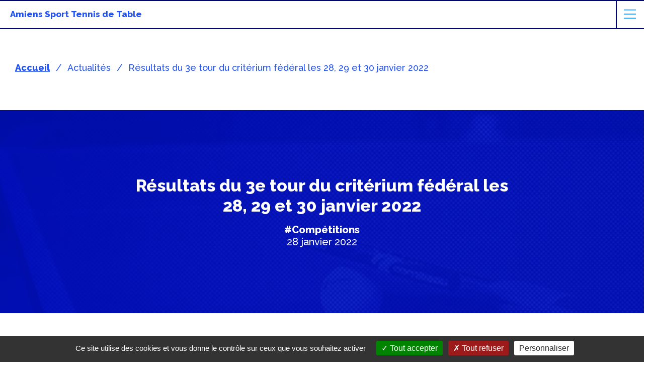

--- FILE ---
content_type: text/html; charset=UTF-8
request_url: https://amienssport-tt.com/3e-tour-du-criterium-federal-les-28-29-et-30-janvier-2022/
body_size: 8339
content:
<!doctype html>
<html lang="fr-FR">
<head>
	<meta charset="UTF-8">
	<meta name="viewport" content="width=device-width, initial-scale=1">
	<link rel="profile" href="https://gmpg.org/xfn/11">

	<link rel="preconnect" href="https://fonts.googleapis.com">
	<link rel="preconnect" href="https://fonts.gstatic.com" crossorigin>
    
    <link rel="icon" href="https://amienssport-tt.com/wp-content/themes/astt/img/favicon.svg" type="image/svg+xml" />


	<title>Résultats du 3e tour du critérium fédéral les 28, 29 et 30 janvier 2022 &#8211; Amiens Sport Tennis de Table | ASTT</title><link rel="preload" as="style" href="https://fonts.googleapis.com/css2?family=Raleway:wght@500;800&#038;display=swap" /><link rel="stylesheet" href="https://fonts.googleapis.com/css2?family=Raleway:wght@500;800&#038;display=swap" media="print" onload="this.media='all'" /><noscript><link rel="stylesheet" href="https://fonts.googleapis.com/css2?family=Raleway:wght@500;800&#038;display=swap" /></noscript><link rel="stylesheet" href="https://amienssport-tt.com/wp-content/cache/min/1/1afc0bba0a4aff988ef86fc6ac5089e2.css" media="all" data-minify="1" />
<meta name='robots' content='max-image-preview:large' />
<link rel='dns-prefetch' href='//code.jquery.com' />
<link rel='dns-prefetch' href='//fonts.googleapis.com' />
<link href='https://fonts.gstatic.com' crossorigin rel='preconnect' />
<link rel="alternate" type="application/rss+xml" title="Amiens Sport Tennis de Table | ASTT &raquo; Flux" href="https://amienssport-tt.com/feed/" />
<link rel="alternate" type="application/rss+xml" title="Amiens Sport Tennis de Table | ASTT &raquo; Flux des commentaires" href="https://amienssport-tt.com/comments/feed/" />
<link rel="alternate" type="application/rss+xml" title="Amiens Sport Tennis de Table | ASTT &raquo; Résultats du 3e tour du critérium fédéral les 28, 29 et 30 janvier 2022 Flux des commentaires" href="https://amienssport-tt.com/3e-tour-du-criterium-federal-les-28-29-et-30-janvier-2022/feed/" />





<link rel="https://api.w.org/" href="https://amienssport-tt.com/wp-json/" /><link rel="alternate" type="application/json" href="https://amienssport-tt.com/wp-json/wp/v2/posts/949" /><link rel="EditURI" type="application/rsd+xml" title="RSD" href="https://amienssport-tt.com/xmlrpc.php?rsd" />
<link rel="wlwmanifest" type="application/wlwmanifest+xml" href="https://amienssport-tt.com/wp-includes/wlwmanifest.xml" /> 
<meta name="generator" content="WordPress 5.8.2" />
<link rel="canonical" href="https://amienssport-tt.com/3e-tour-du-criterium-federal-les-28-29-et-30-janvier-2022/" />
<link rel='shortlink' href='https://amienssport-tt.com/?p=949' />
<link rel="alternate" type="application/json+oembed" href="https://amienssport-tt.com/wp-json/oembed/1.0/embed?url=https%3A%2F%2Famienssport-tt.com%2F3e-tour-du-criterium-federal-les-28-29-et-30-janvier-2022%2F" />
<link rel="alternate" type="text/xml+oembed" href="https://amienssport-tt.com/wp-json/oembed/1.0/embed?url=https%3A%2F%2Famienssport-tt.com%2F3e-tour-du-criterium-federal-les-28-29-et-30-janvier-2022%2F&#038;format=xml" />
<link rel="pingback" href="https://amienssport-tt.com/xmlrpc.php"><meta name="generator" content="Powered by WPBakery Page Builder - drag and drop page builder for WordPress."/>
<noscript><style> .wpb_animate_when_almost_visible { opacity: 1; }</style></noscript><noscript><style id="rocket-lazyload-nojs-css">.rll-youtube-player, [data-lazy-src]{display:none !important;}</style></noscript></head>

<body data-rsssl=1 class="post-template-default single single-post postid-949 single-format-standard wpb-js-composer js-comp-ver-6.7.0 vc_responsive">

<div class="menu-mobile__wrapper">

	<a href="#" class="fermeture-mobile">
		<svg id="Calque_1" data-name="Calque 1" xmlns="http://www.w3.org/2000/svg" viewBox="0 0 13.44 13.5"><defs><style>.cls-1{fill:none;stroke:#26a5ff;stroke-linejoin:bevel;stroke-width:1px;}</style></defs><line class="cls-1" x1="0.7" y1="12.77" x2="12.75" y2="0.72"/><line class="cls-1" x1="12.75" y1="12.77" x2="0.7" y2="0.72"/></svg>
	</a>
	<div class="menu-menu-principal-container"><ul id="menu-menu-principal" class="menu-mobile"><li id="menu-item-164" class="menu-item menu-item-type-post_type menu-item-object-page menu-item-164"><a href="https://amienssport-tt.com/le-club/">Le club</a></li>
<li id="menu-item-126" class="menu-item menu-item-type-post_type menu-item-object-page current_page_parent menu-item-126"><a href="https://amienssport-tt.com/actualites/">Actualités</a></li>
<li id="menu-item-203" class="menu-item menu-item-type-post_type menu-item-object-page menu-item-203"><a href="https://amienssport-tt.com/infos-pratiques/">Infos pratiques</a></li>
<li id="menu-item-238" class="menu-item menu-item-type-post_type menu-item-object-page menu-item-238"><a href="https://amienssport-tt.com/les-equipes/">Les équipes</a></li>
<li id="menu-item-130" class="menu-item menu-item-type-custom menu-item-object-custom menu-item-130"><a target="_blank" rel="noopener" href="http://tennis-de-table-amiens.over-blog.com/">Le blog de la Pro B</a></li>
</ul></div>
</div>

<header class="header">


	<div class="conteneur">
		
		<div class="header__inner">



			<a href="https://amienssport-tt.com" class="home">
				Amiens Sport Tennis de Table
			</a>
			
			<div class="menu-menu-principal-container"><ul id="menu-menu-principal-1" class="menu"><li class="menu-item menu-item-type-post_type menu-item-object-page menu-item-164"><a href="https://amienssport-tt.com/le-club/">Le club</a></li>
<li class="menu-item menu-item-type-post_type menu-item-object-page current_page_parent menu-item-126"><a href="https://amienssport-tt.com/actualites/">Actualités</a></li>
<li class="menu-item menu-item-type-post_type menu-item-object-page menu-item-203"><a href="https://amienssport-tt.com/infos-pratiques/">Infos pratiques</a></li>
<li class="menu-item menu-item-type-post_type menu-item-object-page menu-item-238"><a href="https://amienssport-tt.com/les-equipes/">Les équipes</a></li>
<li class="menu-item menu-item-type-custom menu-item-object-custom menu-item-130"><a target="_blank" rel="noopener" href="http://tennis-de-table-amiens.over-blog.com/">Le blog de la Pro B</a></li>
</ul></div>
			<ul class="social">
                <li>
                    <a href="https://www.youtube.com/channel/UCCkZaIFkcHwPTX5pNEmUfcg" target="_blank" class="yt"></a>
                </li>
                <li>
                    <a href="https://www.instagram.com/amiensporttennisdetable/?hl=fr" target="_blank" class="insta"></a>
                </li>
                <li>
                    <a href="https://www.facebook.com/amiensporttennisdetable" target="_blank" class="fb"></a>
                </li>
            </ul>

		</div>
	</div>

</header>

<header class="header--mobile">
	<a href="https://amienssport-tt.com" class="home">
		Amiens Sport Tennis de Table
	</a>

	<a href="#" class="burger-icon">

		<svg id="Calque_1" data-name="Calque 1" xmlns="http://www.w3.org/2000/svg" viewBox="0 0 24.84 19.62"><defs><style>.cls-1{fill:none;stroke:#26a5ff;stroke-linejoin:bevel;stroke-width:2px;}</style></defs><line class="cls-1" y1="1.24" x2="24.84" y2="1.24"/><line class="cls-1" y1="9.81" x2="24.84" y2="9.81"/><line class="cls-1" y1="18.38" x2="24.84" y2="18.38"/></svg>

	</a>
</header>


	<main id="primary" class="site-main">

		
<article id="post-949" class="actualite">

	<div class="fil_arianne">
		<ul>
			<li><a href="https://amienssport-tt.com">Accueil</a></li>
			<li class="sep"></li>
			<li><a href="https://amienssport-tt.com/actualites/">Actualités</a></li>
			<li class="sep"></li>
			<li><a href="https://amienssport-tt.com/3e-tour-du-criterium-federal-les-28-29-et-30-janvier-2022/">Résultats du 3e tour du critérium fédéral les 28, 29 et 30 janvier 2022</a></li>
		</ul>
	</div>

	
	<header class="actualite__header" style="background-image:url(https://amienssport-tt.com/wp-content/uploads/pid/185/missing_pic-600x234-c.jpg)">
		<div class="actualite__header_inner">
			<h1 class="entry-title">Résultats du 3e tour du critérium fédéral les 28, 29 et 30 janvier 2022</h1>			<div class="categorie">
				<a href="https://amienssport-tt.com/actualites/?c=6">#Compétitions</a>			</div>
			<div class="date">
				28 janvier 2022			</div>
		</div>
	</header><!-- .entry-header -->


	<div class="actualite__contenu">

		
		<img src="data:image/svg+xml,%3Csvg%20xmlns='http://www.w3.org/2000/svg'%20viewBox='0%200%200%200'%3E%3C/svg%3E" alt="Résultats du 3e tour du critérium fédéral les 28, 29 et 30 janvier 2022" class="actualite__contenu_une" data-lazy-src="https://amienssport-tt.com/wp-content/uploads/pid/993/272681321_606977367140767_5567257044069599229_n-730x493.jpg"><noscript><img src="https://amienssport-tt.com/wp-content/uploads/pid/993/272681321_606977367140767_5567257044069599229_n-730x493.jpg" alt="Résultats du 3e tour du critérium fédéral les 28, 29 et 30 janvier 2022" class="actualite__contenu_une"></noscript>

		
		
<p><strong>46 joueurs de l&rsquo;Amiens Sport TT étaient inscrits au 3<sup>e</sup> tour du critérium fédéral les 28, 29 et 30 janvier 2022</strong>. 2 joueurs en Nationale 1 (Tom Boyard, Grégoire Jean), 5 joueurs en Nationale 2 (Simon Revaux, Arthur Revaux, Clémence Walti, Marine Huon, Antoine Huon), 8 joueurs en Régionale et 31 joueurs en Départementale.</p>



<p>Bonne chance à tous !</p>



<p>Résultats :</p>



<p><a href="https://stadeclermontoistt.com/blog/les-resultats-complets/">N1 à Ceyrat</a>&nbsp;:</p>



<p><strong>Cadets&nbsp;: Tom Boyard termine 3e en N1 B</strong>. Après avoir terminé 2e de poule (2 victoires contre Leriche 16 et Villeneuve 14 &#8211; 1 défaite contre Gabillard 15). En 1/16e de finale, il bat Cortet 15. En 1/8e de finale, il s&rsquo;incline contre Galais 17 et intègre dans le tableau « consolante » qu&rsquo;il remporte avec des victoires successives contre Troubat 16, Dinh 15, Solari 17, Morin 16 et Galais 17.</p>



<p>Juniors garçons&nbsp;: Tom Boyard termine 4e de poule dans le tableau N1 B (1 victoire &#8211; 2 défaites).</p>



<p><strong>Seniors messieurs&nbsp;: Grégoire Jean (n°74) atteint les 1/2 finales du tableau N1 Elite A</strong>. Après avoir terminé 2e de sa poule (2 victoires contre Moland n°164 et Rakotoarimanana n°179 &#8211; 1 défaite contre De Saintilan n°94), il bat Salifou n°49 en 1/8e de finale puis Kouraichi n°167 en 1/4 de finale. Il s&rsquo;incline en 1/2 contre Félix Lebrun n°66.</p>



<p></p>



<p>N2 à Ham : <a href="convocation">convocation</a></p>



<p><a href="https://liguehdftt.fr/wp-content/uploads/2022/01/cf_n2_zone6_tour_3_samedi_v2.pdf">Benjamins</a>&nbsp;: Simon Revaux 2e</p>



<p><a href="https://liguehdftt.fr/wp-content/uploads/2022/01/cf_n2_zone6_tour_3_samedi_v2.pdf">Cadets</a>&nbsp;: Arthur Revaux 18e</p>



<p><a href="https://liguehdftt.fr/wp-content/uploads/2022/01/cf_n2_zone6_tour_3_dimanche_v2.pdf">Juniors filles</a>&nbsp;: Clémence Walti 6e</p>



<p><a href="https://liguehdftt.fr/wp-content/uploads/2022/01/cf_n2_zone6_tour_3_dimanche_v2.pdf">Seniors dames</a>&nbsp;: Marine Huon 3e</p>



<p><a href="https://liguehdftt.fr/wp-content/uploads/2022/01/cf_n2_zone6_tour_3_dimanche_v2.pdf">Seniors messieurs</a>&nbsp;: Antoine Huon excusé</p>



<p></p>



<p><a href="https://liguehdftt.fr/wp-content/uploads/2022/01/34-GO-cfr_t3_poules-Dames.pdf">R1 cadettes à Libercourt</a>&nbsp;: Anna Chebboubi 11e</p>



<p><a href="https://liguehdftt.fr/wp-content/uploads/2022/01/34-GO-cfr_t3_poules-Messieurs.pdf">R1 benjamins à Béthune</a>&nbsp;: Sacha Dumont 14e</p>



<p><a href="https://liguehdftt.fr/wp-content/uploads/2022/01/34-GO-cfr_t3_poules-Messieurs.pdf">R1 minimes garçons</a> à Béthune&nbsp;: Simon Duburcq excusé</p>



<p><a href="https://liguehdftt.fr/wp-content/uploads/2022/01/34-GO-cfr_t3_poules-Messieurs.pdf">R1 cadets à Béthune</a>&nbsp;: <strong>Lénaïc Devauchelle-Sené 2e</strong>, Dorian Sellier 5e</p>



<p><a href="https://liguehdftt.fr/wp-content/uploads/2022/01/34-GO-cfr_t3_poules-Messieurs.pdf">R1 juniors garçons à Béthune</a>&nbsp;: Enoal Demonchy 12e, Amaury Laurent 18e</p>



<p><a href="https://liguehdftt.fr/wp-content/uploads/2022/01/34-GO-cfr_t3_poules-Messieurs.pdf">R1 seniors messieurs à&nbsp;Essars</a> : Lucas Becquet 20e</p>



<p></p>



<p>Départemental à Abbeville&nbsp;: Salle Christophe Closset &#8211; Avenue du Rivage</p>



<p>D1 poussins&nbsp;: Gabin Urbina 2e</p>



<p><strong>D1 benjamins&nbsp;: Charles Quinet 1er</strong>, Timothée Delannoy 2e, Samuel Bercy 3e, Jules Deniez 4e, Elio Vincent-Sully excusé, Louis Wallart absent</p>



<p>D1 minimes garçons : Louis Quinet 5e, Zadig Briyade 6e, Achille Megan 7e, Antoine Baudot 8e, Aurélien Maitte 9e, Jules Fortin 12e, James Clérentin excusé, Raphaël Bernasconi absent, Antoine Danneel absent, Enguerrand Guillemetz absent, Noah Hédin absent, Tom Paret absent</p>



<p>D1 cadets : Gaspard Carlier 3e, Hugo Roussel 5e, Nino Rodrigues 7e, Karl Jalu 18e, Evan Legrand-Garnier absent</p>



<p>D1 juniors garçons : Thomas Dubuis 3e, Nathan Sellier 4e</p>



<p>D1 seniors messieurs : José Morelle 10e</p>



<p>D2 seniors messieurs : Lenny Coquelle 5e, Moudrik Ben Ahmed Souf excusé, Ghassen Chabbeh excusé, Tong Gentil absent</p>
	</div><!-- .entry-content -->

	
		<div class="articles-lies">

			<h2>Les actualités de la même catégorie</h2>
			<div class="bloc-actualites">
        <div>
            <div class="card_actualite">
                <h3 class="card_actualite__titre match-height">
                    <a href="https://amienssport-tt.com/2e-tour-du-criterium-federal-du-21-au-23-novembre-2025/">
                        2e tour du critérium fédéral du 21 au 23 novembre 2025
                    </a>
                </h3>
            
                <p class="card_actualite__extrait">
                    84 joueurs de l&rsquo;Amiens Sport TT sont inscrits au 2e tour du critérium fédéral du 21 au 23 novembre 2025&nbsp;: [&hellip;]
                </p>


                <div class="card_actualite__categories_sm">
                    <a href="https://amienssport-tt.com/actualites/?c=6">#Compétitions</a>
                </div>
            
                <div class="card_actualite__infos">
                    
                    <span class="date">16/11/25</span>
            
                    <div class="categories">
                        <a href="https://amienssport-tt.com/actualites/?c=6">#Compétitions</a>
                    </div>
            
                    <a href="https://amienssport-tt.com/2e-tour-du-criterium-federal-du-21-au-23-novembre-2025/" class="bouton bouton-icon sm">
                        <?xml version="1.0" encoding="UTF-8"?>
                        <svg width="15px" height="15px" viewBox="0 0 15 15" version="1.1" xmlns="http://www.w3.org/2000/svg" xmlns:xlink="http://www.w3.org/1999/xlink">
                            <title>7039B9DD-B7A6-4238-A8F4-92F5627861B6</title>
                            <g id="Symbols" stroke="none" stroke-width="1" fill="none" fill-rule="evenodd">
                                <g id="UI-Kit" transform="translate(-1362.000000, -1870.000000)" stroke="#2052F3" stroke-width="2">
                                    <g id="4-Icones" transform="translate(1281.000000, 1809.000000)">
                                        <g id="icon/arrow" transform="translate(81.000000, 61.000000)">
                                            <path d="M6.92934783,0.0501672241 C6.92934783,4.01212375 10.1413043,7.22408027 14.1032609,7.22408027 C10.1413043,7.22408027 6.92934783,10.4358737 6.92934783,14.3979933" id="Stroke-1"></path>
                                            <line x1="12.8532609" y1="7.22408027" x2="0.35326087" y2="7.22408027" id="Stroke-3"></line>
                                        </g>
                                    </g>
                                </g>
                            </g>
                        </svg>
                    </a>
                </div>
            
                <a href="https://amienssport-tt.com/2e-tour-du-criterium-federal-du-21-au-23-novembre-2025/" class="card_actualite__img_lien">
                    <img src="data:image/svg+xml,%3Csvg%20xmlns='http://www.w3.org/2000/svg'%20viewBox='0%200%200%200'%3E%3C/svg%3E" alt="" class="card_actualite__img" data-lazy-src="https://amienssport-tt.com/wp-content/uploads/pid/3981/1000029001-262x177-c.jpg"><noscript><img src="https://amienssport-tt.com/wp-content/uploads/pid/3981/1000029001-262x177-c.jpg" alt="" class="card_actualite__img"></noscript>
                </a>
            </div>
        </div>

        <div>
            <div class="card_actualite">
                <h3 class="card_actualite__titre match-height">
                    <a href="https://amienssport-tt.com/le-joueur-du-week-end-55/">
                        Le joueur du week-end
                    </a>
                </h3>
            
                <p class="card_actualite__extrait">
                    Sofyan Al-Haj Johnston (14 – 1429 pts) bat Nicolas Zazzera (16 – 1697 pts) et Adem Azoum (16 – 1688 [&hellip;]
                </p>


                <div class="card_actualite__categories_sm">
                    <a href="https://amienssport-tt.com/actualites/?c=6">#Compétitions</a><a href="https://amienssport-tt.com/actualites/?c=5">#Vie du club</a>
                </div>
            
                <div class="card_actualite__infos">
                    
                    <span class="date">16/11/25</span>
            
                    <div class="categories">
                        <a href="https://amienssport-tt.com/actualites/?c=6">#Compétitions</a><a href="https://amienssport-tt.com/actualites/?c=5">#Vie du club</a>
                    </div>
            
                    <a href="https://amienssport-tt.com/le-joueur-du-week-end-55/" class="bouton bouton-icon sm">
                        <?xml version="1.0" encoding="UTF-8"?>
                        <svg width="15px" height="15px" viewBox="0 0 15 15" version="1.1" xmlns="http://www.w3.org/2000/svg" xmlns:xlink="http://www.w3.org/1999/xlink">
                            <title>7039B9DD-B7A6-4238-A8F4-92F5627861B6</title>
                            <g id="Symbols" stroke="none" stroke-width="1" fill="none" fill-rule="evenodd">
                                <g id="UI-Kit" transform="translate(-1362.000000, -1870.000000)" stroke="#2052F3" stroke-width="2">
                                    <g id="4-Icones" transform="translate(1281.000000, 1809.000000)">
                                        <g id="icon/arrow" transform="translate(81.000000, 61.000000)">
                                            <path d="M6.92934783,0.0501672241 C6.92934783,4.01212375 10.1413043,7.22408027 14.1032609,7.22408027 C10.1413043,7.22408027 6.92934783,10.4358737 6.92934783,14.3979933" id="Stroke-1"></path>
                                            <line x1="12.8532609" y1="7.22408027" x2="0.35326087" y2="7.22408027" id="Stroke-3"></line>
                                        </g>
                                    </g>
                                </g>
                            </g>
                        </svg>
                    </a>
                </div>
            
                <a href="https://amienssport-tt.com/le-joueur-du-week-end-55/" class="card_actualite__img_lien">
                    <img src="data:image/svg+xml,%3Csvg%20xmlns='http://www.w3.org/2000/svg'%20viewBox='0%200%200%200'%3E%3C/svg%3E" alt="" class="card_actualite__img" data-lazy-src="https://amienssport-tt.com/wp-content/uploads/pid/4019/1000030029-262x177-c.jpg"><noscript><img src="https://amienssport-tt.com/wp-content/uploads/pid/4019/1000030029-262x177-c.jpg" alt="" class="card_actualite__img"></noscript>
                </a>
            </div>
        </div>

        <div>
            <div class="card_actualite">
                <h3 class="card_actualite__titre match-height">
                    <a href="https://amienssport-tt.com/pro-b-lamiens-sport-tt-sincline-3-2-a-saint-denis-le-samedi-15-novembre-2025/">
                        Pro B : l’Amiens Sport TT s’incline 3/2 à Saint-Denis le samedi 15 novembre 2025
                    </a>
                </h3>
            
                <p class="card_actualite__extrait">
                    
                </p>


                <div class="card_actualite__categories_sm">
                    <a href="https://amienssport-tt.com/actualites/?c=6">#Compétitions</a><a href="https://amienssport-tt.com/actualites/?c=4">#Pro B</a>
                </div>
            
                <div class="card_actualite__infos">
                    
                    <span class="date">16/11/25</span>
            
                    <div class="categories">
                        <a href="https://amienssport-tt.com/actualites/?c=6">#Compétitions</a><a href="https://amienssport-tt.com/actualites/?c=4">#Pro B</a>
                    </div>
            
                    <a href="https://amienssport-tt.com/pro-b-lamiens-sport-tt-sincline-3-2-a-saint-denis-le-samedi-15-novembre-2025/" class="bouton bouton-icon sm">
                        <?xml version="1.0" encoding="UTF-8"?>
                        <svg width="15px" height="15px" viewBox="0 0 15 15" version="1.1" xmlns="http://www.w3.org/2000/svg" xmlns:xlink="http://www.w3.org/1999/xlink">
                            <title>7039B9DD-B7A6-4238-A8F4-92F5627861B6</title>
                            <g id="Symbols" stroke="none" stroke-width="1" fill="none" fill-rule="evenodd">
                                <g id="UI-Kit" transform="translate(-1362.000000, -1870.000000)" stroke="#2052F3" stroke-width="2">
                                    <g id="4-Icones" transform="translate(1281.000000, 1809.000000)">
                                        <g id="icon/arrow" transform="translate(81.000000, 61.000000)">
                                            <path d="M6.92934783,0.0501672241 C6.92934783,4.01212375 10.1413043,7.22408027 14.1032609,7.22408027 C10.1413043,7.22408027 6.92934783,10.4358737 6.92934783,14.3979933" id="Stroke-1"></path>
                                            <line x1="12.8532609" y1="7.22408027" x2="0.35326087" y2="7.22408027" id="Stroke-3"></line>
                                        </g>
                                    </g>
                                </g>
                            </g>
                        </svg>
                    </a>
                </div>
            
                <a href="https://amienssport-tt.com/pro-b-lamiens-sport-tt-sincline-3-2-a-saint-denis-le-samedi-15-novembre-2025/" class="card_actualite__img_lien">
                    <img src="data:image/svg+xml,%3Csvg%20xmlns='http://www.w3.org/2000/svg'%20viewBox='0%200%200%200'%3E%3C/svg%3E" alt="" class="card_actualite__img" data-lazy-src="https://amienssport-tt.com/wp-content/uploads/pid/4013/584387173_1629435281561632_1338528134449206094_n-262x177-c.jpg"><noscript><img src="https://amienssport-tt.com/wp-content/uploads/pid/4013/584387173_1629435281561632_1338528134449206094_n-262x177-c.jpg" alt="" class="card_actualite__img"></noscript>
                </a>
            </div>
        </div>
</div>		</div>

	

</article><!-- #post-949 -->

	</main><!-- #main -->



<footer class="footer">
    <div class="footer__container conteneur">
        <img src="data:image/svg+xml,%3Csvg%20xmlns='http://www.w3.org/2000/svg'%20viewBox='0%200%200%200'%3E%3C/svg%3E" alt="" class="card_actualite__img" data-lazy-src="https://amienssport-tt.com/wp-content/themes/astt/img/logo_astt-v2.png"><noscript><img src="https://amienssport-tt.com/wp-content/themes/astt/img/logo_astt-v2.png" alt="" class="card_actualite__img"></noscript>
        <div class="texte">
            <p>
                Amiens Sport Tennis de Table <br>
                304 rue Gauthier de Rumilly <br>
                80 000 Amiens
            </p>
            <p>
                03 22 89 74 30
            </p>
            <p>
                astt@wanadoo.fr
            </p>
            <ul class="social">
                <li>
                    <a href="https://www.youtube.com/channel/UCCkZaIFkcHwPTX5pNEmUfcg" target="_blank" class="yt"></a>
                </li>
                <li>
                    <a href="https://www.instagram.com/amiensporttennisdetable/?hl=fr" target="_blank" class="insta"></a>
                </li>
                <li>
                    <a href="https://www.facebook.com/amiensporttennisdetable" target="_blank" class="fb"></a>
                </li>
            </ul>
        </div>
        <div class="menu">
            <ul>
                <li><a href="https://amienssport-tt.com/lettre-du-club/">Lettre du club</a></li>
                <li><a href="https://amienssport-tt.com/articles-de-presse/">Articles de presse</a></li>
            </ul>
            <div class="mentions">
                <a href="https://amienssport-tt.com/mentions-legales/">
                    Mentions légales.
                </a>
                (c) Tous droits réservés. 
                <br>
                <span class="pid">
                    Un site éco-conçu par 
                    <a href="https://petitimpact.digital/" target="_blank" title="Petit impact digital - Créateurs de sites internets éco-résponsables">
                        <img src="data:image/svg+xml,%3Csvg%20xmlns='http://www.w3.org/2000/svg'%20viewBox='0%200%200%200'%3E%3C/svg%3E" alt="Petit impact digital - Créateurs de sites internets éco-résponsables" data-lazy-src="https://amienssport-tt.com/wp-content/themes/astt/img/PID-Logo-Fond_noir.svg"><noscript><img src="https://amienssport-tt.com/wp-content/themes/astt/img/PID-Logo-Fond_noir.svg" alt="Petit impact digital - Créateurs de sites internets éco-résponsables"></noscript>
                    </a>
                </span>
            </div>
        </div>
    </div>
</footer>

<script id='rocket-browser-checker-js-after'>
"use strict";var _createClass=function(){function defineProperties(target,props){for(var i=0;i<props.length;i++){var descriptor=props[i];descriptor.enumerable=descriptor.enumerable||!1,descriptor.configurable=!0,"value"in descriptor&&(descriptor.writable=!0),Object.defineProperty(target,descriptor.key,descriptor)}}return function(Constructor,protoProps,staticProps){return protoProps&&defineProperties(Constructor.prototype,protoProps),staticProps&&defineProperties(Constructor,staticProps),Constructor}}();function _classCallCheck(instance,Constructor){if(!(instance instanceof Constructor))throw new TypeError("Cannot call a class as a function")}var RocketBrowserCompatibilityChecker=function(){function RocketBrowserCompatibilityChecker(options){_classCallCheck(this,RocketBrowserCompatibilityChecker),this.passiveSupported=!1,this._checkPassiveOption(this),this.options=!!this.passiveSupported&&options}return _createClass(RocketBrowserCompatibilityChecker,[{key:"_checkPassiveOption",value:function(self){try{var options={get passive(){return!(self.passiveSupported=!0)}};window.addEventListener("test",null,options),window.removeEventListener("test",null,options)}catch(err){self.passiveSupported=!1}}},{key:"initRequestIdleCallback",value:function(){!1 in window&&(window.requestIdleCallback=function(cb){var start=Date.now();return setTimeout(function(){cb({didTimeout:!1,timeRemaining:function(){return Math.max(0,50-(Date.now()-start))}})},1)}),!1 in window&&(window.cancelIdleCallback=function(id){return clearTimeout(id)})}},{key:"isDataSaverModeOn",value:function(){return"connection"in navigator&&!0===navigator.connection.saveData}},{key:"supportsLinkPrefetch",value:function(){var elem=document.createElement("link");return elem.relList&&elem.relList.supports&&elem.relList.supports("prefetch")&&window.IntersectionObserver&&"isIntersecting"in IntersectionObserverEntry.prototype}},{key:"isSlowConnection",value:function(){return"connection"in navigator&&"effectiveType"in navigator.connection&&("2g"===navigator.connection.effectiveType||"slow-2g"===navigator.connection.effectiveType)}}]),RocketBrowserCompatibilityChecker}();
</script>
<script id='rocket-preload-links-js-extra'>
var RocketPreloadLinksConfig = {"excludeUris":"\/(.+\/)?feed\/?.+\/?|\/(?:.+\/)?embed\/|\/(index\\.php\/)?wp\\-json(\/.*|$)|\/wp-admin\/|\/logout\/|\/wp-login.php","usesTrailingSlash":"1","imageExt":"jpg|jpeg|gif|png|tiff|bmp|webp|avif","fileExt":"jpg|jpeg|gif|png|tiff|bmp|webp|avif|php|pdf|html|htm","siteUrl":"https:\/\/amienssport-tt.com","onHoverDelay":"100","rateThrottle":"3"};
</script>
<script id='rocket-preload-links-js-after'>
(function() {
"use strict";var r="function"==typeof Symbol&&"symbol"==typeof Symbol.iterator?function(e){return typeof e}:function(e){return e&&"function"==typeof Symbol&&e.constructor===Symbol&&e!==Symbol.prototype?"symbol":typeof e},e=function(){function i(e,t){for(var n=0;n<t.length;n++){var i=t[n];i.enumerable=i.enumerable||!1,i.configurable=!0,"value"in i&&(i.writable=!0),Object.defineProperty(e,i.key,i)}}return function(e,t,n){return t&&i(e.prototype,t),n&&i(e,n),e}}();function i(e,t){if(!(e instanceof t))throw new TypeError("Cannot call a class as a function")}var t=function(){function n(e,t){i(this,n),this.browser=e,this.config=t,this.options=this.browser.options,this.prefetched=new Set,this.eventTime=null,this.threshold=1111,this.numOnHover=0}return e(n,[{key:"init",value:function(){!this.browser.supportsLinkPrefetch()||this.browser.isDataSaverModeOn()||this.browser.isSlowConnection()||(this.regex={excludeUris:RegExp(this.config.excludeUris,"i"),images:RegExp(".("+this.config.imageExt+")$","i"),fileExt:RegExp(".("+this.config.fileExt+")$","i")},this._initListeners(this))}},{key:"_initListeners",value:function(e){-1<this.config.onHoverDelay&&document.addEventListener("mouseover",e.listener.bind(e),e.listenerOptions),document.addEventListener("mousedown",e.listener.bind(e),e.listenerOptions),document.addEventListener("touchstart",e.listener.bind(e),e.listenerOptions)}},{key:"listener",value:function(e){var t=e.target.closest("a"),n=this._prepareUrl(t);if(null!==n)switch(e.type){case"mousedown":case"touchstart":this._addPrefetchLink(n);break;case"mouseover":this._earlyPrefetch(t,n,"mouseout")}}},{key:"_earlyPrefetch",value:function(t,e,n){var i=this,r=setTimeout(function(){if(r=null,0===i.numOnHover)setTimeout(function(){return i.numOnHover=0},1e3);else if(i.numOnHover>i.config.rateThrottle)return;i.numOnHover++,i._addPrefetchLink(e)},this.config.onHoverDelay);t.addEventListener(n,function e(){t.removeEventListener(n,e,{passive:!0}),null!==r&&(clearTimeout(r),r=null)},{passive:!0})}},{key:"_addPrefetchLink",value:function(i){return this.prefetched.add(i.href),new Promise(function(e,t){var n=document.createElement("link");n.rel="prefetch",n.href=i.href,n.onload=e,n.onerror=t,document.head.appendChild(n)}).catch(function(){})}},{key:"_prepareUrl",value:function(e){if(null===e||"object"!==(void 0===e?"undefined":r(e))||!1 in e||-1===["http:","https:"].indexOf(e.protocol))return null;var t=e.href.substring(0,this.config.siteUrl.length),n=this._getPathname(e.href,t),i={original:e.href,protocol:e.protocol,origin:t,pathname:n,href:t+n};return this._isLinkOk(i)?i:null}},{key:"_getPathname",value:function(e,t){var n=t?e.substring(this.config.siteUrl.length):e;return n.startsWith("/")||(n="/"+n),this._shouldAddTrailingSlash(n)?n+"/":n}},{key:"_shouldAddTrailingSlash",value:function(e){return this.config.usesTrailingSlash&&!e.endsWith("/")&&!this.regex.fileExt.test(e)}},{key:"_isLinkOk",value:function(e){return null!==e&&"object"===(void 0===e?"undefined":r(e))&&(!this.prefetched.has(e.href)&&e.origin===this.config.siteUrl&&-1===e.href.indexOf("?")&&-1===e.href.indexOf("#")&&!this.regex.excludeUris.test(e.href)&&!this.regex.images.test(e.href))}}],[{key:"run",value:function(){"undefined"!=typeof RocketPreloadLinksConfig&&new n(new RocketBrowserCompatibilityChecker({capture:!0,passive:!0}),RocketPreloadLinksConfig).init()}}]),n}();t.run();
}());
</script>




<script>window.lazyLoadOptions={elements_selector:"img[data-lazy-src],.rocket-lazyload",data_src:"lazy-src",data_srcset:"lazy-srcset",data_sizes:"lazy-sizes",class_loading:"lazyloading",class_loaded:"lazyloaded",threshold:300,callback_loaded:function(element){if(element.tagName==="IFRAME"&&element.dataset.rocketLazyload=="fitvidscompatible"){if(element.classList.contains("lazyloaded")){if(typeof window.jQuery!="undefined"){if(jQuery.fn.fitVids){jQuery(element).parent().fitVids()}}}}}};window.addEventListener('LazyLoad::Initialized',function(e){var lazyLoadInstance=e.detail.instance;if(window.MutationObserver){var observer=new MutationObserver(function(mutations){var image_count=0;var iframe_count=0;var rocketlazy_count=0;mutations.forEach(function(mutation){for(var i=0;i<mutation.addedNodes.length;i++){if(typeof mutation.addedNodes[i].getElementsByTagName!=='function'){continue}
if(typeof mutation.addedNodes[i].getElementsByClassName!=='function'){continue}
images=mutation.addedNodes[i].getElementsByTagName('img');is_image=mutation.addedNodes[i].tagName=="IMG";iframes=mutation.addedNodes[i].getElementsByTagName('iframe');is_iframe=mutation.addedNodes[i].tagName=="IFRAME";rocket_lazy=mutation.addedNodes[i].getElementsByClassName('rocket-lazyload');image_count+=images.length;iframe_count+=iframes.length;rocketlazy_count+=rocket_lazy.length;if(is_image){image_count+=1}
if(is_iframe){iframe_count+=1}}});if(image_count>0||iframe_count>0||rocketlazy_count>0){lazyLoadInstance.update()}});var b=document.getElementsByTagName("body")[0];var config={childList:!0,subtree:!0};observer.observe(b,config)}},!1)</script><script data-no-minify="1" async src="https://amienssport-tt.com/wp-content/plugins/wp-rocket/assets/js/lazyload/17.5/lazyload.min.js"></script>
<script src="https://amienssport-tt.com/wp-content/cache/min/1/022e31d272a9564675554a306ab1bb07.js" data-minify="1"></script></body>
</html>

<!-- This website is like a Rocket, isn't it? Performance optimized by WP Rocket. Learn more: https://wp-rocket.me - Debug: cached@1763518664 -->